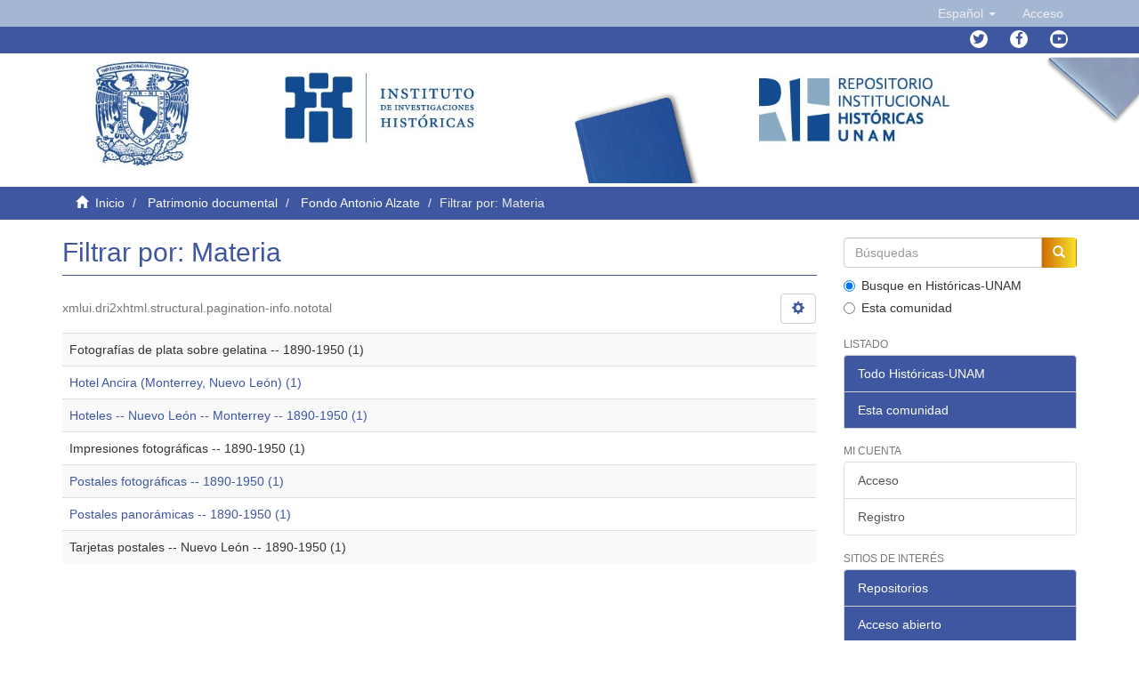

--- FILE ---
content_type: text/html;charset=utf-8
request_url: https://ru.historicas.unam.mx/handle/20.500.12525/17/search-filter?filtertype_0=dateIssued&filtertype_1=subject&filtertype_2=subject&filter_relational_operator_1=equals&filtertype_3=subject&filter_relational_operator_0=equals&filter_2=Tarjetas+postales%C2%A0--%C2%A0Nuevo+Le%C3%B3n%C2%A0--%C2%A01890-1950&filter_relational_operator_3=equals&filter_1=Impresiones+fotogr%C3%A1ficas%C2%A0--%C2%A01890-1950&filter_relational_operator_2=equals&filter_0=%5B1920+TO+1921%5D&filter_3=Fotograf%C3%ADas+de+plata+sobre+gelatina%C2%A0--%C2%A01890-1950&field=subject&filterorder=COUNT
body_size: 7756
content:
<!DOCTYPE html>
            <!--[if lt IE 7]> <html class="no-js lt-ie9 lt-ie8 lt-ie7" lang="en"> <![endif]-->
            <!--[if IE 7]>    <html class="no-js lt-ie9 lt-ie8" lang="en"> <![endif]-->
            <!--[if IE 8]>    <html class="no-js lt-ie9" lang="en"> <![endif]-->
            <!--[if gt IE 8]><!--> <html class="no-js" lang="en"> <!--<![endif]-->
            <head><META http-equiv="Content-Type" content="text/html; charset=UTF-8">
<meta content="text/html; charset=UTF-8" http-equiv="Content-Type">
<meta content="IE=edge,chrome=1" http-equiv="X-UA-Compatible">
<meta content="width=device-width,initial-scale=1" name="viewport">
<link rel="shortcut icon" href="/themes/Mirage2/images/favicon.ico">
<link rel="apple-touch-icon" href="/themes/Mirage2/images/apple-touch-icon.png">
<meta name="Generator" content="DSpace 6.4">
<meta name="ROBOTS" content="NOINDEX, FOLLOW">
<link href="/themes/Mirage2/styles/main.css" rel="stylesheet">
<link href="https://cdn.datatables.net/1.10.16/css/jquery.dataTables.min.css" type="text/css" rel="stylesheet">
<link href="https://cdn.datatables.net/select/1.2.5/css/select.dataTables.min.css" type="text/css" rel="stylesheet">
<link href="https://cdnjs.cloudflare.com/ajax/libs/font-awesome/4.7.0/css/font-awesome.min.css" rel="stylesheet">
<link type="text/css" rel="stylesheet" href="https://allfont.es/allfont.css?fonts=pt-sans">
<link type="application/opensearchdescription+xml" rel="search" href="http://127.0.0.1:8080/open-search/description.xml" title="DSpace">
<script>
                //Clear default text of empty text areas on focus
                function tFocus(element)
                {
                if (element.value == ''){element.value='';}
                }
                //Clear default text of empty text areas on submit
                function tSubmit(form)
                {
                var defaultedElements = document.getElementsByTagName("textarea");
                for (var i=0; i != defaultedElements.length; i++){
                if (defaultedElements[i].value == ''){
                defaultedElements[i].value='';}}
                }
                //Disable pressing 'enter' key to submit a form (otherwise pressing 'enter' causes a submission to start over)
                function disableEnterKey(e)
                {
                var key;

                if(window.event)
                key = window.event.keyCode;     //Internet Explorer
                else
                key = e.which;     //Firefox and Netscape

                if(key == 13)  //if "Enter" pressed, then disable!
                return false;
                else
                return true;
                }
            </script><!--[if lt IE 9]>
                <script src="/themes/Mirage2/vendor/html5shiv/dist/html5shiv.js"> </script>
                <script src="/themes/Mirage2/vendor/respond/dest/respond.min.js"> </script>
                <![endif]--><script src="/themes/Mirage2/vendor/modernizr/modernizr.js"> </script>
<title>Filtrar por: Materia</title>
</head><body>
<header>
<div role="navigation" class="navbar navbar-default navbar-static-top">
<div class="container">
<div class="navbar-header">
<button data-toggle="offcanvas" class="navbar-toggle" type="button"><span class="sr-only">Cambiar navegaci&oacute;n</span><span class="icon-bar"></span><span class="icon-bar"></span><span class="icon-bar"></span></button>
<div class="navbar-header pull-right visible-xs hidden-sm hidden-md hidden-lg">
<ul class="nav nav-pills pull-left ">
<li class="dropdown" id="ds-language-selection-xs">
<button data-toggle="dropdown" class="dropdown-toggle navbar-toggle navbar-link" role="button" href="#" id="language-dropdown-toggle-xs"><b aria-hidden="true" style="color:white" class="visible-xs glyphicon glyphicon-globe"></b></button>
<ul data-no-collapse="true" aria-labelledby="language-dropdown-toggle-xs" role="menu" class="dropdown-menu pull-right">
<li role="presentation" class="disabled">
<a href="http://127.0.0.1:8080/handle/20.500.12525/17/search-filter?locale-attribute=es">espa&ntilde;ol</a>
</li>
<li role="presentation">
<a href="http://127.0.0.1:8080/handle/20.500.12525/17/search-filter?locale-attribute=en">English</a>
</li>
</ul>
</li>
<li>
<form method="get" action="/login" style="display: inline">
<button class="navbar-toggle navbar-link"><b aria-hidden="true" style="color:white" class="visible-xs glyphicon glyphicon-user"></b></button>
</form>
</li>
</ul>
</div>
</div>
<div class="navbar-header pull-right hidden-xs">
<ul class="nav navbar-nav pull-left">
<li class="dropdown" id="ds-language-selection">
<a data-toggle="dropdown" class="dropdown-toggle" role="button" href="#" id="language-dropdown-toggle"><span class="hidden-xs">Espa&ntilde;ol&nbsp;<b class="caret"></b></span></a>
<ul data-no-collapse="true" aria-labelledby="language-dropdown-toggle" role="menu" class="dropdown-menu pull-right">
<li role="presentation" class="disabled">
<a href="?filtertype_0=dateIssued&filtertype_1=subject&filtertype_2=subject&filter_relational_operator_1=equals&filtertype_3=subject&filter_relational_operator_0=equals&filter_2=Tarjetas+postales%C2%A0--%C2%A0Nuevo+Le%C3%B3n%C2%A0--%C2%A01890-1950&filter_relational_operator_3=equals&filter_1=Impresiones+fotogr%C3%A1ficas%C2%A0--%C2%A01890-1950&filter_relational_operator_2=equals&filter_0=%5B1920+TO+1921%5D&filter_3=Fotograf%C3%ADas+de+plata+sobre+gelatina%C2%A0--%C2%A01890-1950&field=subject&filterorder=COUNT&locale-attribute=es">Espa&ntilde;ol</a>
</li>
<li role="presentation">
<a href="?filtertype_0=dateIssued&filtertype_1=subject&filtertype_2=subject&filter_relational_operator_1=equals&filtertype_3=subject&filter_relational_operator_0=equals&filter_2=Tarjetas+postales%C2%A0--%C2%A0Nuevo+Le%C3%B3n%C2%A0--%C2%A01890-1950&filter_relational_operator_3=equals&filter_1=Impresiones+fotogr%C3%A1ficas%C2%A0--%C2%A01890-1950&filter_relational_operator_2=equals&filter_0=%5B1920+TO+1921%5D&filter_3=Fotograf%C3%ADas+de+plata+sobre+gelatina%C2%A0--%C2%A01890-1950&field=subject&filterorder=COUNT&locale-attribute=en">English</a>
</li>
</ul>
</li>
</ul>
<ul class="nav navbar-nav pull-left">
<li>
<a href="/login"><span class="hidden-xs">Acceso</span></a>
</li>
</ul>
<button type="button" class="navbar-toggle visible-sm" data-toggle="offcanvas"><span class="sr-only">Cambiar navegaci&oacute;n</span><span class="icon-bar"></span><span class="icon-bar"></span><span class="icon-bar"></span></button>
</div>
</div>
</div>
<div class="trail-wrapper hidden-print">
<div class="container">
<div class="navbar-header pull-right hidden-xs">
<ul id="social-icons" class="nav navbar-nav pull-left">
<li data-placement="bottom" data-original-title="Twitter" data-toggle="tooltip" class="tooltips">
<a class="fa fa-twitter" target="_blank" href="https://twitter.com/unam_historicas"></a>
</li>
<li data-placement="bottom" data-original-title="Facebook" data-toggle="tooltip" class="tooltips">
<a class="fa fa-facebook" target="_blank" href="https://www.facebook.com/historicas"></a>
</li>
<li data-placement="bottom" data-original-title="Youtube" data-toggle="tooltip" class="tooltips">
<a class="fa fa-youtube-play" target="_blank" href="https://www.youtube.com/user/historicasunam"></a>
</li>
</ul>
</div>
</div>
</div>
</header>
<div style="margin-left: 0px; margin-right: 0px;" class="row">
<div id="Header-content">
<div style="padding-left: 0px;padding-right: 0px;" class="col-sm-1 col-xs-1 "></div>
<div style="padding-left: 0px;padding-right: 0px;" class="col-sm-2 col-xs-2 ">
<a target="_blank" href="https://unam.mx/"><img width="50%" class="img-responsive " src="/themes/Mirage2/images/unamheader.jpg"></a>
</div>
<div style="padding-left: 0px;padding-right: 0px;" class="col-sm-2  col-xs-2">
<a target="_blank" href="http://www.historicas.unam.mx/"><img class="img-responsive " src="/themes/Mirage2/images/IIHheader.jpg"></a>
</div>
<div style="padding-left: 0px;padding-right: 0px;" class="col-sm-1 col-xs-1 "></div>
<div style="padding-left: 0px;padding-right: 0px;" class="col-sm-2  col-xs-2">
<div class="img-responsive" id="azul"></div>
</div>
<div style="padding-left: 0px;padding-right: 0px;" class="col-sm-2  col-xs-2">
<a href="http://ru.historicas.unam.mx/"><img class="img-responsive " src="/themes/Mirage2/images/RIH.jpg"></a>
</div>
<div style="padding-left: 0px;padding-right: 0px;" class="col-sm-2 col-xs-2  ">
<div class="img-responsive" id="gris"></div>
</div>
</div>
</div>
<div class="trail-wrapper hidden-print">
<div class="container">
<div class="row">
<div class="col-xs-12">
<div class="breadcrumb dropdown visible-xs">
<a data-toggle="dropdown" class="dropdown-toggle" role="button" href="#" id="trail-dropdown-toggle">Filtrar por: Materia&nbsp;<b class="caret"></b></a>
<ul aria-labelledby="trail-dropdown-toggle" role="menu" class="dropdown-menu">
<li role="presentation">
<a role="menuitem" href="/"><i style="color:white" aria-hidden="true" class="glyphicon glyphicon-home"></i>&nbsp;
                        Inicio</a>
</li>
<li role="presentation">
<a role="menuitem" href="/handle/20.500.12525/3">Patrimonio documental</a>
</li>
<li role="presentation">
<a role="menuitem" href="/handle/20.500.12525/17">Fondo Antonio Alzate</a>
</li>
<li role="presentation" class="disabled">
<a href="#" role="menuitem">Filtrar por: Materia</a>
</li>
</ul>
</div>
<ul class="breadcrumb hidden-xs">
<li>
<i style="color:white" aria-hidden="true" class="glyphicon glyphicon-home"></i>&nbsp;
            <a href="/">Inicio</a>
</li>
<li>
<a href="/handle/20.500.12525/3">Patrimonio documental</a>
</li>
<li>
<a href="/handle/20.500.12525/17">Fondo Antonio Alzate</a>
</li>
<li class="active">Filtrar por: Materia</li>
</ul>
</div>
</div>
</div>
</div>
<div class="hidden" id="no-js-warning-wrapper">
<div id="no-js-warning">
<div class="notice failure">JavaScript is disabled for your browser. Some features of this site may not work without it.</div>
</div>
</div>
<div class="container" id="main-container">
<div class="row row-offcanvas row-offcanvas-right">
<div class="horizontal-slider clearfix">
<div class="col-xs-12 col-sm-12 col-md-9 main-content">
<div>
<h2 class="ds-div-head page-header first-page-header">Filtrar por: Materia</h2>
<div id="aspect_discovery_SearchFacetFilter_div_browse-by-subject" class="ds-static-div primary">
<form id="aspect_discovery_SearchFacetFilter_div_browse-controls" class="ds-interactive-div browse controls hidden" action="search-filter?field=subject" method="post" onsubmit="javascript:tSubmit(this);">
<p class="ds-paragraph">
<input id="aspect_discovery_SearchFacetFilter_field_field" class="ds-hidden-field form-control" name="field" type="hidden" value="subject">
</p>
<p class="ds-paragraph">
<input id="aspect_discovery_SearchFacetFilter_field_order" class="ds-hidden-field form-control" name="order" type="hidden" value="">
</p>
<p class="ds-paragraph">Resultados por p&aacute;gina:</p>
<p class="ds-paragraph">
<select id="aspect_discovery_SearchFacetFilter_field_rpp" class="ds-select-field form-control" name="rpp"><option value="5">5</option><option value="10" selected>10</option><option value="20">20</option><option value="40">40</option><option value="60">60</option><option value="80">80</option><option value="100">100</option></select>
</p>
<p class="ds-paragraph">
<button id="aspect_discovery_SearchFacetFilter_field_update" class="ds-button-field btn btn-default" name="update" type="submit">update</button>
</p>
</form>
</div>
<div class="pagination-simple clearfix top">
<div class="row">
<div class="col-xs-10">
<p class="pagination-info">xmlui.dri2xhtml.structural.pagination-info.nototal
                                                    </p>
</div>
<div class="col-xs-2">
<div class="btn-group sort-options-menu pull-right">
<button data-toggle="dropdown" class="btn btn-default dropdown-toggle"><span aria-hidden="true" class="glyphicon glyphicon-cog"></span></button>
<ul role="menu" class="dropdown-menu pull-right">
<li class="dropdown-header"></li>
<li>
<a data-name="rpp" data-returnvalue="5" href="#"><span aria-hidden="true" class="glyphicon glyphicon-ok btn-xs invisible"></span>5</a>
</li>
<li>
<a data-name="rpp" data-returnvalue="10" href="#"><span aria-hidden="true" class="glyphicon glyphicon-ok btn-xs active"></span>10</a>
</li>
<li>
<a data-name="rpp" data-returnvalue="20" href="#"><span aria-hidden="true" class="glyphicon glyphicon-ok btn-xs invisible"></span>20</a>
</li>
<li>
<a data-name="rpp" data-returnvalue="40" href="#"><span aria-hidden="true" class="glyphicon glyphicon-ok btn-xs invisible"></span>40</a>
</li>
<li>
<a data-name="rpp" data-returnvalue="60" href="#"><span aria-hidden="true" class="glyphicon glyphicon-ok btn-xs invisible"></span>60</a>
</li>
<li>
<a data-name="rpp" data-returnvalue="80" href="#"><span aria-hidden="true" class="glyphicon glyphicon-ok btn-xs invisible"></span>80</a>
</li>
<li>
<a data-name="rpp" data-returnvalue="100" href="#"><span aria-hidden="true" class="glyphicon glyphicon-ok btn-xs invisible"></span>100</a>
</li>
</ul>
</div>
</div>
</div>
</div>
<ul class="ds-artifact-list list-unstyled"></ul>
<div id="aspect_discovery_SearchFacetFilter_div_browse-by-subject-results" class="ds-static-div primary">
<div class="table-responsive">
<table id="aspect_discovery_SearchFacetFilter_table_browse-by-subject-results" class="ds-table table table-striped table-hover">
<tr class="ds-table-row odd">
<td class="ds-table-cell odd">Fotograf&iacute;as de plata sobre gelatina&nbsp;--&nbsp;1890-1950 (1)</td>
</tr>
<tr class="ds-table-row even">
<td class="ds-table-cell odd"><a href="/handle/20.500.12525/17/discover?field=subject&filtertype_0=dateIssued&filtertype_1=subject&filtertype_2=subject&filter_relational_operator_1=equals&filtertype_3=subject&filter_relational_operator_0=equals&filter_2=Tarjetas+postales%C2%A0--%C2%A0Nuevo+Le%C3%B3n%C2%A0--%C2%A01890-1950&filter_relational_operator_3=equals&filter_1=Impresiones+fotogr%C3%A1ficas%C2%A0--%C2%A01890-1950&filter_relational_operator_2=equals&filter_0=%5B1920+TO+1921%5D&filter_3=Fotograf%C3%ADas+de+plata+sobre+gelatina%C2%A0--%C2%A01890-1950&filtertype=subject&filter_relational_operator=equals&filter=Hotel+Ancira+%28Monterrey%2C+Nuevo+Le%C3%B3n%29">Hotel Ancira (Monterrey, Nuevo Le&oacute;n) (1)</a></td>
</tr>
<tr class="ds-table-row odd">
<td class="ds-table-cell odd"><a href="/handle/20.500.12525/17/discover?field=subject&filtertype_0=dateIssued&filtertype_1=subject&filtertype_2=subject&filter_relational_operator_1=equals&filtertype_3=subject&filter_relational_operator_0=equals&filter_2=Tarjetas+postales%C2%A0--%C2%A0Nuevo+Le%C3%B3n%C2%A0--%C2%A01890-1950&filter_relational_operator_3=equals&filter_1=Impresiones+fotogr%C3%A1ficas%C2%A0--%C2%A01890-1950&filter_relational_operator_2=equals&filter_0=%5B1920+TO+1921%5D&filter_3=Fotograf%C3%ADas+de+plata+sobre+gelatina%C2%A0--%C2%A01890-1950&filtertype=subject&filter_relational_operator=equals&filter=Hoteles%C2%A0--%C2%A0Nuevo+Le%C3%B3n%C2%A0--%C2%A0Monterrey%C2%A0--%C2%A01890-1950">Hoteles&nbsp;--&nbsp;Nuevo Le&oacute;n&nbsp;--&nbsp;Monterrey&nbsp;--&nbsp;1890-1950 (1)</a></td>
</tr>
<tr class="ds-table-row even">
<td class="ds-table-cell odd">Impresiones fotogr&aacute;ficas&nbsp;--&nbsp;1890-1950 (1)</td>
</tr>
<tr class="ds-table-row odd">
<td class="ds-table-cell odd"><a href="/handle/20.500.12525/17/discover?field=subject&filtertype_0=dateIssued&filtertype_1=subject&filtertype_2=subject&filter_relational_operator_1=equals&filtertype_3=subject&filter_relational_operator_0=equals&filter_2=Tarjetas+postales%C2%A0--%C2%A0Nuevo+Le%C3%B3n%C2%A0--%C2%A01890-1950&filter_relational_operator_3=equals&filter_1=Impresiones+fotogr%C3%A1ficas%C2%A0--%C2%A01890-1950&filter_relational_operator_2=equals&filter_0=%5B1920+TO+1921%5D&filter_3=Fotograf%C3%ADas+de+plata+sobre+gelatina%C2%A0--%C2%A01890-1950&filtertype=subject&filter_relational_operator=equals&filter=Postales+fotogr%C3%A1ficas%C2%A0--%C2%A01890-1950">Postales fotogr&aacute;ficas&nbsp;--&nbsp;1890-1950 (1)</a></td>
</tr>
<tr class="ds-table-row even">
<td class="ds-table-cell odd"><a href="/handle/20.500.12525/17/discover?field=subject&filtertype_0=dateIssued&filtertype_1=subject&filtertype_2=subject&filter_relational_operator_1=equals&filtertype_3=subject&filter_relational_operator_0=equals&filter_2=Tarjetas+postales%C2%A0--%C2%A0Nuevo+Le%C3%B3n%C2%A0--%C2%A01890-1950&filter_relational_operator_3=equals&filter_1=Impresiones+fotogr%C3%A1ficas%C2%A0--%C2%A01890-1950&filter_relational_operator_2=equals&filter_0=%5B1920+TO+1921%5D&filter_3=Fotograf%C3%ADas+de+plata+sobre+gelatina%C2%A0--%C2%A01890-1950&filtertype=subject&filter_relational_operator=equals&filter=Postales+panor%C3%A1micas%C2%A0--%C2%A01890-1950">Postales panor&aacute;micas&nbsp;--&nbsp;1890-1950 (1)</a></td>
</tr>
<tr class="ds-table-row odd">
<td class="ds-table-cell odd">Tarjetas postales&nbsp;--&nbsp;Nuevo Le&oacute;n&nbsp;--&nbsp;1890-1950 (1)</td>
</tr>
</table>
</div>
</div>
<div class="pagination-simple clearfix bottom"></div>
<ul class="ds-artifact-list list-unstyled"></ul>
</div>
</div>
<div role="navigation" id="sidebar" class="col-xs-6 col-sm-3 sidebar-offcanvas">
<div class="word-break hidden-print" id="ds-options">
<div class="ds-option-set" id="ds-search-option">
<form method="post" class="" id="ds-search-form" action="/discover">
<fieldset>
<div class="input-group">
<input placeholder="B&uacute;squedas" type="text" class="ds-text-field form-control" name="query"><span class="input-group-btn"><button title="Ir" class="ds-button-field btn btn-primary"><span aria-hidden="true" style="color:white" class="glyphicon glyphicon-search"></span></button></span>
</div>
<div class="radio">
<label><input checked value="" name="scope" type="radio" id="ds-search-form-scope-all">Busque en Hist&oacute;ricas-UNAM</label>
</div>
<div class="radio">
<label><input name="scope" type="radio" id="ds-search-form-scope-container" value="20.500.12525/17">Esta comunidad</label>
</div>
</fieldset>
</form>
</div>
<h2 class="ds-option-set-head  h6">Listado</h2>
<div id="aspect_viewArtifacts_Navigation_list_browse" class="list-group">
<a class="list-group-item active"><span class="h5 list-group-item-heading  h5">Todo Hist&oacute;ricas-UNAM</span></a><a href="/community-list" class="list-group-item ds-option">Comunidades &amp; Colecciones</a><a href="/browse?type=dateissued" class="list-group-item ds-option">Por fecha de publicaci&oacute;n</a><a href="/browse?type=author" class="list-group-item ds-option">Autores</a><a href="/browse?type=title" class="list-group-item ds-option">T&iacute;tulos</a><a href="/browse?type=subject" class="list-group-item ds-option">Materias</a><a href="/browse?type=type" class="list-group-item ds-option">Tipo</a><a href="/browse?type=series" class="list-group-item ds-option">Serie</a><a class="list-group-item active"><span class="h5 list-group-item-heading  h5">Esta comunidad</span></a><a href="/handle/20.500.12525/17/browse?type=dateissued" class="list-group-item ds-option">Por fecha de publicaci&oacute;n</a><a href="/handle/20.500.12525/17/browse?type=author" class="list-group-item ds-option">Autores</a><a href="/handle/20.500.12525/17/browse?type=title" class="list-group-item ds-option">T&iacute;tulos</a><a href="/handle/20.500.12525/17/browse?type=subject" class="list-group-item ds-option">Materias</a><a href="/handle/20.500.12525/17/browse?type=type" class="list-group-item ds-option">Tipo</a><a href="/handle/20.500.12525/17/browse?type=series" class="list-group-item ds-option">Serie</a>
</div>
<h2 class="ds-option-set-head  h6">Mi cuenta</h2>
<div id="aspect_viewArtifacts_Navigation_list_account" class="list-group">
<a href="/login" class="list-group-item ds-option">Acceso</a><a href="/register" class="list-group-item ds-option">Registro</a>
</div>
<div id="aspect_viewArtifacts_Navigation_list_context" class="list-group"></div>
<div id="aspect_viewArtifacts_Navigation_list_administrative" class="list-group"></div>
<div id="aspect_discovery_Navigation_list_discovery" class="list-group"></div>
<div>
<h2 class="ds-option-set-head h6">Sitios de inter&eacute;s</h2>
<div class="list-group" id="aspect_discovery_Navigation_list_site">
<a id="1_site" class="list-group-item active"><span class="h5 list-group-item-heading  h5">Repositorios</span></a><a style="display: none; visibility: hidden;" class="list-group-item ds-option 1_a-site" target="_blank" href="http://ru.atheneadigital.filos.unam.mx/jspui/">Athenea Digital FFyL</a><a style="display: none; visibility: hidden;" class="list-group-item ds-option 1_a-site" target="_blank" href="https://cd.dgb.uanl.mx/">Colecci&oacute;n Digital UANL</a><a style="display: none; visibility: hidden;" class="list-group-item ds-option 1_a-site" target="_blank" href="https://repositorio.colmex.mx/">El Colegio de M&eacute;xico</a><a style="display: none; visibility: hidden;" class="list-group-item ds-option 1_a-site" target="_blank" href="https://colmich.repositorioinstitucional.mx/jspui/">COLMICH</a><a style="display: none; visibility: hidden;" class="list-group-item ds-option 1_a-site" target="_blank" href="https://colsan.repositorioinstitucional.mx/jspui/">COLSAN</a><a style="display: none; visibility: hidden;" class="list-group-item ds-option 1_a-site" target="_blank" href="https://mora.repositorioinstitucional.mx/jspui/">Instituto MORA</a><a style="display: none; visibility: hidden;" target="_blank" class="list-group-item ds-option 1_a-site" href="http://ru.micisan.unam.mx/">MiCISAN</a><a id="2_site" class="list-group-item active"><span class="h5 list-group-item-heading  h5">Acceso abierto</span></a><a style="display: none; visibility: hidden;" class="list-group-item ds-option 2_a-site" target="_blank" href="http://amelica.org/">AmeliCA</a><a style="display: none; visibility: hidden;" class="list-group-item ds-option 2_a-site" target="_blank" href="https://doaj.org/">DOAJ</a><a style="display: none; visibility: hidden;" class="list-group-item ds-option 2_a-site" target="_blank" href="https://www.latindex.org/latindex/inicio">Latindex</a><a style="display: none; visibility: hidden;" class="list-group-item ds-option 2_a-site" target="_blank" href="https://www.redalyc.org/">Redalyc</a><a style="display: none; visibility: hidden;" class="list-group-item ds-option 2_a-site" target="_blank" href="http://www.scielo.org.mx/scielo.php">SciELO M&eacute;xico</a>
</div>
</div>
</div>
</div>
</div>
</div>
</div>
<footer id="foot">
<div id="confooter" class="section footer__nav ">
<div>
<ul class="logo-grid">
<li id="unam">
<a rel="nofollow" target="_blank" title="" href="https://unam.mx/"><img alt="Logo" src="/themes/Mirage2/images/logotipos/unam.png" class="img-responsive"></a>
</li>
<li id="unam90">
<a rel="nofollow" target="_blank" title="" href="https://unam.mx/"><img alt="Logo" src="/themes/Mirage2/images/logotipos/unam_90.png" class="img-responsive"></a>
</li>
<li id="iihf">
<a rel="nofollow" target="_blank" title="" href="http://www.historicas.unam.mx/"><img alt="Logo" src="/themes/Mirage2/images/logotipos/IIH.png" class="img-responsive"></a>
</li>
<li>
<a rel="nofollow" target="_blank" title="" href="http://ru.historicas.unam.mx/"><img alt="Logo" src="/themes/Mirage2/images/logotipos/repositorio.png" class="img-responsive"></a>
</li>
<li>
<a rel="nofollow" target="_blank" title="" href="https://www.conacyt.gob.mx/"><img alt="Logo" src="/themes/Mirage2/images/logotipos/conacyt.png" class="img-responsive"></a>
</li>
</ul>
</div>
<div class="container">
<nav>
<ul>
<li>
<a href="/">Inicio</a>
</li>
<li>
<a href="http://ru.historicas.unam.mx/page/preguntasfrecuentes">Preguntas frecuentes</a>
</li>
<li>
<a href="http://ru.historicas.unam.mx/htmlmap">Mapa del sitio</a>
</li>
<li>
<a href="http://ru.historicas.unam.mx/page/directorio">Directorio</a>
</li>
<li>
<a href="http://ru.historicas.unam.mx/page/creditos">Cr&eacute;ditos</a>
</li>
<li>
<a href="http://ru.historicas.unam.mx/page/contacto">Contacto</a>
</li>
<li>
<a title="Aviso de privacidad" href="/normatividad/Aviso_Privacidad_Integral_RU_IIH.pdf">Aviso de privacidad</a>
</li>
<li>
<a title="T&eacute;rminos de uso" href="/normatividad/Terminos_Condiciones_Uso_Repositorio_Universitario_IIH.pdf">T&eacute;rminos de uso</a>
</li>
</ul>
<ul></ul>
</nav>
<p id="dr_foot">
		    &nbsp;&nbsp;&nbsp;&nbsp;&nbsp;&nbsp;&nbsp;&nbsp;&nbsp;&nbsp;&nbsp;&nbsp;&nbsp;&nbsp;&nbsp;&nbsp;&nbsp;&nbsp;&nbsp;&nbsp;&nbsp;&nbsp;&nbsp;&nbsp;&nbsp;&nbsp;&nbsp;&nbsp;&nbsp;&nbsp;&nbsp;&nbsp;&nbsp;&nbsp;&nbsp;&nbsp;&nbsp;&nbsp;&nbsp;&nbsp;&nbsp;&nbsp;&nbsp;&nbsp;&nbsp;&nbsp;&nbsp;&nbsp;&nbsp;&nbsp;&nbsp;&nbsp;&nbsp;&nbsp;&nbsp;&nbsp;&nbsp;&nbsp;&nbsp;&nbsp;&nbsp;&nbsp;&nbsp;&nbsp;&nbsp;&nbsp;&nbsp;&nbsp;&nbsp;&nbsp;&nbsp;&nbsp;&nbsp;&nbsp;&nbsp;&nbsp;&nbsp;&nbsp;&nbsp;&nbsp;&nbsp;&nbsp;&nbsp;&nbsp;&nbsp;&nbsp;&nbsp;&nbsp;&nbsp;&nbsp;&nbsp;&nbsp;&nbsp;&nbsp;&nbsp;&nbsp;&nbsp;&nbsp;&nbsp;&nbsp;
	    </p>
<p>
  Repositorio Institucional Hist&oacute;ricas UNAM del Instituto de Investigaciones Hist&oacute;ricas.
<br>
D.R. &copy; 2018. Universidad Nacional Aut&oacute;noma de M&eacute;xico. Ciudad Universitaria, Coyoac&aacute;n, C. P. 04510, Ciudad de M&eacute;xico, M&eacute;xico.  Este sitio web puede ser utilizado con fines no lucrativos siempre que se cite la fuente de conformidad con el <a style="color: #7189d9" target="_blank" href="/normatividad/Aviso_Legal_Sitioweb_RI_IIH.pdf">AVISO LEGAL</a>.
</p>
<p>Esta plataforma fue creada gracias al financiamiento del <a style="color:#C8C8C8; text-decoration: none;" href="https://www.conacyt.gob.mx/" target="_blank"><u>Conacyt</u></a>.
            <br>El Repositorio Institucional Hist&oacute;ricas-UNAM utiliza DSpace v. 6.4. Hecho en M&eacute;xico.</p>
</div>
</div>
</footer>
<script type="text/javascript">

            var prin= document.getElementsByClassName("col-xs-12 col-sm-12 col-md-9 main-content");
            prin[0].id="main";



            if(document.getElementsByClassName('ds-div-head page-header first-page-header')[1]){
                var repo= document.getElementsByClassName('ds-div-head page-header first-page-header')[1];
                repo.visibility = 'hidden';
                repo.style.display = 'none';
            }
			if(document.getElementById('file_news_div_news')){
                 var des=document.getElementById('file_news_div_news');
                 des.style.visibility = 'hidden';
                 des.style.display = 'none';

            }
            if(document.getElementById('aspect_discovery_SiteRecentSubmissions_div_site-home')){
                var res=document.getElementById('aspect_discovery_SiteRecentSubmissions_div_site-home');
                res.style.visibility = 'hidden';
                res.style.display = 'none';

            }

         if(document.getElementById('aspect_discovery_Navigation_list_discovery')){
                var l = document.getElementById("aspect_discovery_Navigation_list_discovery").children;
                var nom="";
                var v=0;
                for(var i = 0; i != l.length; i++){
                   nom= ' '+v+'_a-discovery';
                    if(l[i].getAttribute('class')=='list-group-item ds-option'){
                        l[i].className+=nom;
                    }else{
                        v=v+1;
                        l[i].id=v+'_discovery';;
                    }
                      
                      
                  }
            }
            document.getElementById("aspect_viewArtifacts_Navigation_list_browse").onclick = function(){
                var x = document.getElementById("aspect_viewArtifacts_Navigation_list_browse").getElementsByClassName("list-group-item ds-option");
                for(var i = 0; i != x.length; i++){
                    switch(x[i].style.visibility){
                      case 'visible':
                        x[i].style.visibility = 'hidden';
                        x[i].style.display = 'none';
                        break;
                      default:
                        x[i].style.display = 'block';
                        x[i].style.visibility = 'visible';
                    }
                }
            }
            function listar(id) {
                var x = document.getElementById("aspect_discovery_Navigation_list_discovery").getElementsByClassName("list-group-item ds-option "+id+"_a-discovery");
                        for(var i = 0; i != x.length; i++){
                            switch(x[i].style.visibility){
                                case 'visible':
                                x[i].style.visibility = 'hidden';
                                x[i].style.display = 'none';
                                break;
                                default:
                                x[i].style.display = 'block';
                                x[i].style.visibility = 'visible';
                            }}
              }
            if(document.getElementById('aspect_discovery_Navigation_list_discovery').children.length != 0){
                document.getElementById("1_discovery").onclick = function(){listar(1);}
                document.getElementById("2_discovery").onclick = function(){listar(2);}
                document.getElementById("3_discovery").onclick = function(){listar(3);}
                document.getElementById("4_discovery").onclick = function(){listar(4);}  
            }

	
	function listarSite(id) {
                var x = document.getElementById("aspect_discovery_Navigation_list_site").getElementsByClassName("list-group-item ds-option "+id+"_a-site");
                        for(var i = 0; i != x.length; i++){
                            switch(x[i].style.visibility){
                                case 'visible':
                                x[i].style.visibility = 'hidden';
                                x[i].style.display = 'none';
                                break;
                                default:
                                x[i].style.display = 'block';
                                x[i].style.visibility = 'visible';
                            }}
              }
            if(document.getElementById('aspect_discovery_Navigation_list_site').children.length != 0){
                document.getElementById("1_site").onclick = function(){listarSite(1);}
                document.getElementById("2_site").onclick = function(){listarSite(2);}
          
            }
			
	

            if(document.getElementById('aspect_artifactbrowser_CommunityBrowser_referenceSet_community-browser')){
                var col=document.getElementById('aspect_artifactbrowser_CommunityBrowser_referenceSet_community-browser').getElementsByClassName('principal-thubnails');
             
                 for(var i = 0; i != col.length; i++){
                    var colec=col[i].getAttribute('alt');
                    col[i].src= '/themes/Mirage2/'+'images/'+colec+'.png';
                    col[i].title=colec;
                }

            }
            
            if(document.getElementById('aspect_artifactbrowser_CommunityViewer_div_community-search-browse')){
                var nom= document.getElementsByClassName('ds-div-head page-header first-page-header')[0];
                nom=nom.innerHTML;
                var comunidad = document.createElement("div");
                comunidad.id = "enlace_1";
                var http = new XMLHttpRequest(); 
                http.open('HEAD', '/themes/Mirage2/images/comunidades/'+nom+'.png', false); 
                http.send(); 
                
                if(http.status!=404){
                comunidad.innerHTML +='<br>';
                comunidad.innerHTML += '<img alt="'+nom+'" src="/themes/Mirage2/images/comunidades/'+nom+'.png" class="img-responsive">';
                var primero=document.getElementById('main').appendChild( comunidad );
                var segundo = document.getElementById('main').getElementsByTagName('div')[0];
                document.getElementById('main').insertBefore(primero,segundo);
                }
                 
            }
         

            
            
         if(document.getElementById('urlpage')){

            document.getElementById("urlpage").innerHTML=document.getElementById("main").children[0].children[0].children[0].innerText;
         }
        </script><script>
                (function(i,s,o,g,r,a,m){i['GoogleAnalyticsObject']=r;i[r]=i[r]||function(){
                (i[r].q=i[r].q||[]).push(arguments)},i[r].l=1*new Date();a=s.createElement(o),
                m=s.getElementsByTagName(o)[0];a.async=1;a.src=g;m.parentNode.insertBefore(a,m)
                })(window,document,'script','//www.google-analytics.com/analytics.js','ga');

                ga('create', 'UA-149029572-1', '127.0.0.1');
                ga('send', 'pageview');
            </script><script src="https://www.googletagmanager.com/gtag/js?id=G-KG44LWPSLG" async=""></script><script>
  window.dataLayer = window.dataLayer || [];
  function gtag(){dataLayer.push(arguments);}
  gtag('js', new Date());

  gtag('config', 'G-KG44LWPSLG');
</script><script type="text/javascript">
                         if(typeof window.publication === 'undefined'){
                            window.publication={};
                          };
                        window.publication.contextPath= '';window.publication.themePath= '/themes/Mirage2/';</script><script>if(!window.DSpace){window.DSpace={};}window.DSpace.context_path='';window.DSpace.theme_path='/themes/Mirage2/';</script><script src="/themes/Mirage2/scripts/theme.js"> </script>
</body></html>
